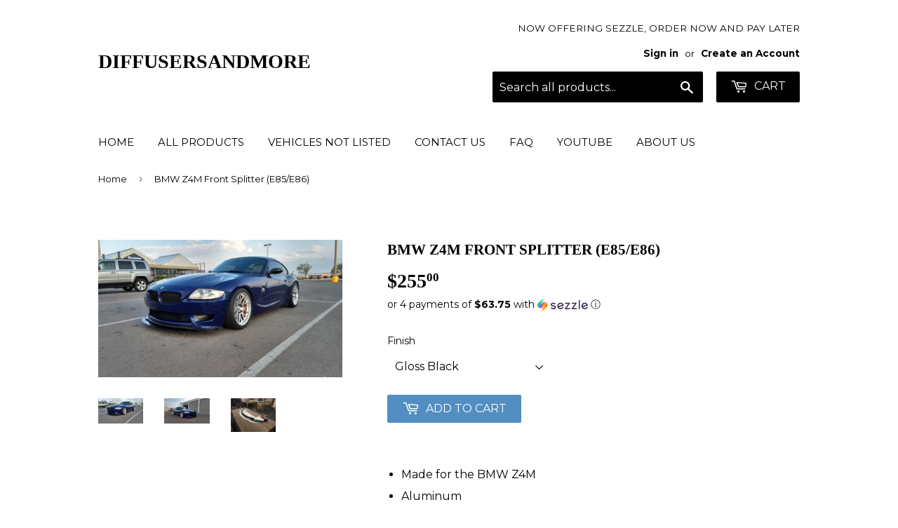

--- FILE ---
content_type: text/html; charset=utf-8
request_url: https://diffusersandmore.com/products/bmw-z4m-front-splitter-e85-e86
body_size: 17013
content:
<!doctype html>
<!--[if lt IE 7]><html class="no-js lt-ie9 lt-ie8 lt-ie7" lang="en"> <![endif]-->
<!--[if IE 7]><html class="no-js lt-ie9 lt-ie8" lang="en"> <![endif]-->
<!--[if IE 8]><html class="no-js lt-ie9" lang="en"> <![endif]-->
<!--[if IE 9 ]><html class="ie9 no-js"> <![endif]-->
<!--[if (gt IE 9)|!(IE)]><!--> <html class="no-touch no-js"> <!--<![endif]-->
<head>
  <script>(function(H){H.className=H.className.replace(/\bno-js\b/,'js')})(document.documentElement)</script>
  <!-- Basic page needs ================================================== -->
  <meta charset="utf-8">
  <meta http-equiv="X-UA-Compatible" content="IE=edge,chrome=1">

  
  <link rel="shortcut icon" href="//diffusersandmore.com/cdn/shop/files/e46_m3_illustration_32x32.jpg?v=1613671437" type="image/png" />
  

  <!-- Title and description ================================================== -->
  <title>
  BMW Z4M Front Splitter (E85/E86) &ndash; DiffusersandMore
  </title>


  
    <meta name="description" content="Made for the BMW Z4M Aluminum Hardware included (Nuts, Bolts, Washers) Drilling IS required during installation Professional installation recommended Powder Coated Gloss Black Note: Photos show splitter installed under a carbon lip which we do not provide. The splitter will work without however it will be more aggressi">
  

  <!-- Product meta ================================================== -->
  <!-- /snippets/social-meta-tags.liquid -->




<meta property="og:site_name" content="DiffusersandMore">
<meta property="og:url" content="https://diffusersandmore.com/products/bmw-z4m-front-splitter-e85-e86">
<meta property="og:title" content="BMW Z4M Front Splitter (E85/E86)">
<meta property="og:type" content="product">
<meta property="og:description" content="Made for the BMW Z4M Aluminum Hardware included (Nuts, Bolts, Washers) Drilling IS required during installation Professional installation recommended Powder Coated Gloss Black Note: Photos show splitter installed under a carbon lip which we do not provide. The splitter will work without however it will be more aggressi">

  <meta property="og:price:amount" content="225.00">
  <meta property="og:price:currency" content="USD">

<meta property="og:image" content="http://diffusersandmore.com/cdn/shop/products/z4_splitter_1200x1200.jpg?v=1571713684"><meta property="og:image" content="http://diffusersandmore.com/cdn/shop/products/image_57180821-e171-4b9d-b420-fdf5a6c14c71_1200x1200.jpg?v=1571713684"><meta property="og:image" content="http://diffusersandmore.com/cdn/shop/products/image_db42a343-0413-45dc-9f25-39a4f62adcc3_1200x1200.jpg?v=1571713684">
<meta property="og:image:secure_url" content="https://diffusersandmore.com/cdn/shop/products/z4_splitter_1200x1200.jpg?v=1571713684"><meta property="og:image:secure_url" content="https://diffusersandmore.com/cdn/shop/products/image_57180821-e171-4b9d-b420-fdf5a6c14c71_1200x1200.jpg?v=1571713684"><meta property="og:image:secure_url" content="https://diffusersandmore.com/cdn/shop/products/image_db42a343-0413-45dc-9f25-39a4f62adcc3_1200x1200.jpg?v=1571713684">


<meta name="twitter:card" content="summary_large_image">
<meta name="twitter:title" content="BMW Z4M Front Splitter (E85/E86)">
<meta name="twitter:description" content="Made for the BMW Z4M Aluminum Hardware included (Nuts, Bolts, Washers) Drilling IS required during installation Professional installation recommended Powder Coated Gloss Black Note: Photos show splitter installed under a carbon lip which we do not provide. The splitter will work without however it will be more aggressi">


  <!-- Helpers ================================================== -->
  <link rel="canonical" href="https://diffusersandmore.com/products/bmw-z4m-front-splitter-e85-e86">
  <meta name="viewport" content="width=device-width,initial-scale=1">

  <!-- CSS ================================================== -->
  <link href="//diffusersandmore.com/cdn/shop/t/3/assets/theme.scss.css?v=136550936187013334571674764571" rel="stylesheet" type="text/css" media="all" />
  
  
  
  <link href="//fonts.googleapis.com/css?family=Montserrat:400,700" rel="stylesheet" type="text/css" media="all" />



  



  <!-- Header hook for plugins ================================================== -->
  <script>window.performance && window.performance.mark && window.performance.mark('shopify.content_for_header.start');</script><meta id="shopify-digital-wallet" name="shopify-digital-wallet" content="/21341365/digital_wallets/dialog">
<meta name="shopify-checkout-api-token" content="528e47d5370a333ab3ea7d594e188008">
<meta id="in-context-paypal-metadata" data-shop-id="21341365" data-venmo-supported="false" data-environment="production" data-locale="en_US" data-paypal-v4="true" data-currency="USD">
<link rel="alternate" type="application/json+oembed" href="https://diffusersandmore.com/products/bmw-z4m-front-splitter-e85-e86.oembed">
<script async="async" src="/checkouts/internal/preloads.js?locale=en-US"></script>
<link rel="preconnect" href="https://shop.app" crossorigin="anonymous">
<script async="async" src="https://shop.app/checkouts/internal/preloads.js?locale=en-US&shop_id=21341365" crossorigin="anonymous"></script>
<script id="apple-pay-shop-capabilities" type="application/json">{"shopId":21341365,"countryCode":"US","currencyCode":"USD","merchantCapabilities":["supports3DS"],"merchantId":"gid:\/\/shopify\/Shop\/21341365","merchantName":"DiffusersandMore","requiredBillingContactFields":["postalAddress","email"],"requiredShippingContactFields":["postalAddress","email"],"shippingType":"shipping","supportedNetworks":["visa","masterCard","amex","discover","elo","jcb"],"total":{"type":"pending","label":"DiffusersandMore","amount":"1.00"},"shopifyPaymentsEnabled":true,"supportsSubscriptions":true}</script>
<script id="shopify-features" type="application/json">{"accessToken":"528e47d5370a333ab3ea7d594e188008","betas":["rich-media-storefront-analytics"],"domain":"diffusersandmore.com","predictiveSearch":true,"shopId":21341365,"locale":"en"}</script>
<script>var Shopify = Shopify || {};
Shopify.shop = "diffusersandmore.myshopify.com";
Shopify.locale = "en";
Shopify.currency = {"active":"USD","rate":"1.0"};
Shopify.country = "US";
Shopify.theme = {"name":"Supply","id":5746458664,"schema_name":"Supply","schema_version":"2.8.0","theme_store_id":679,"role":"main"};
Shopify.theme.handle = "null";
Shopify.theme.style = {"id":null,"handle":null};
Shopify.cdnHost = "diffusersandmore.com/cdn";
Shopify.routes = Shopify.routes || {};
Shopify.routes.root = "/";</script>
<script type="module">!function(o){(o.Shopify=o.Shopify||{}).modules=!0}(window);</script>
<script>!function(o){function n(){var o=[];function n(){o.push(Array.prototype.slice.apply(arguments))}return n.q=o,n}var t=o.Shopify=o.Shopify||{};t.loadFeatures=n(),t.autoloadFeatures=n()}(window);</script>
<script>
  window.ShopifyPay = window.ShopifyPay || {};
  window.ShopifyPay.apiHost = "shop.app\/pay";
  window.ShopifyPay.redirectState = null;
</script>
<script id="shop-js-analytics" type="application/json">{"pageType":"product"}</script>
<script defer="defer" async type="module" src="//diffusersandmore.com/cdn/shopifycloud/shop-js/modules/v2/client.init-shop-cart-sync_BApSsMSl.en.esm.js"></script>
<script defer="defer" async type="module" src="//diffusersandmore.com/cdn/shopifycloud/shop-js/modules/v2/chunk.common_CBoos6YZ.esm.js"></script>
<script type="module">
  await import("//diffusersandmore.com/cdn/shopifycloud/shop-js/modules/v2/client.init-shop-cart-sync_BApSsMSl.en.esm.js");
await import("//diffusersandmore.com/cdn/shopifycloud/shop-js/modules/v2/chunk.common_CBoos6YZ.esm.js");

  window.Shopify.SignInWithShop?.initShopCartSync?.({"fedCMEnabled":true,"windoidEnabled":true});

</script>
<script>
  window.Shopify = window.Shopify || {};
  if (!window.Shopify.featureAssets) window.Shopify.featureAssets = {};
  window.Shopify.featureAssets['shop-js'] = {"shop-cart-sync":["modules/v2/client.shop-cart-sync_DJczDl9f.en.esm.js","modules/v2/chunk.common_CBoos6YZ.esm.js"],"init-fed-cm":["modules/v2/client.init-fed-cm_BzwGC0Wi.en.esm.js","modules/v2/chunk.common_CBoos6YZ.esm.js"],"init-windoid":["modules/v2/client.init-windoid_BS26ThXS.en.esm.js","modules/v2/chunk.common_CBoos6YZ.esm.js"],"shop-cash-offers":["modules/v2/client.shop-cash-offers_DthCPNIO.en.esm.js","modules/v2/chunk.common_CBoos6YZ.esm.js","modules/v2/chunk.modal_Bu1hFZFC.esm.js"],"shop-button":["modules/v2/client.shop-button_D_JX508o.en.esm.js","modules/v2/chunk.common_CBoos6YZ.esm.js"],"init-shop-email-lookup-coordinator":["modules/v2/client.init-shop-email-lookup-coordinator_DFwWcvrS.en.esm.js","modules/v2/chunk.common_CBoos6YZ.esm.js"],"shop-toast-manager":["modules/v2/client.shop-toast-manager_tEhgP2F9.en.esm.js","modules/v2/chunk.common_CBoos6YZ.esm.js"],"shop-login-button":["modules/v2/client.shop-login-button_DwLgFT0K.en.esm.js","modules/v2/chunk.common_CBoos6YZ.esm.js","modules/v2/chunk.modal_Bu1hFZFC.esm.js"],"avatar":["modules/v2/client.avatar_BTnouDA3.en.esm.js"],"init-shop-cart-sync":["modules/v2/client.init-shop-cart-sync_BApSsMSl.en.esm.js","modules/v2/chunk.common_CBoos6YZ.esm.js"],"pay-button":["modules/v2/client.pay-button_BuNmcIr_.en.esm.js","modules/v2/chunk.common_CBoos6YZ.esm.js"],"init-shop-for-new-customer-accounts":["modules/v2/client.init-shop-for-new-customer-accounts_DrjXSI53.en.esm.js","modules/v2/client.shop-login-button_DwLgFT0K.en.esm.js","modules/v2/chunk.common_CBoos6YZ.esm.js","modules/v2/chunk.modal_Bu1hFZFC.esm.js"],"init-customer-accounts-sign-up":["modules/v2/client.init-customer-accounts-sign-up_TlVCiykN.en.esm.js","modules/v2/client.shop-login-button_DwLgFT0K.en.esm.js","modules/v2/chunk.common_CBoos6YZ.esm.js","modules/v2/chunk.modal_Bu1hFZFC.esm.js"],"shop-follow-button":["modules/v2/client.shop-follow-button_C5D3XtBb.en.esm.js","modules/v2/chunk.common_CBoos6YZ.esm.js","modules/v2/chunk.modal_Bu1hFZFC.esm.js"],"checkout-modal":["modules/v2/client.checkout-modal_8TC_1FUY.en.esm.js","modules/v2/chunk.common_CBoos6YZ.esm.js","modules/v2/chunk.modal_Bu1hFZFC.esm.js"],"init-customer-accounts":["modules/v2/client.init-customer-accounts_C0Oh2ljF.en.esm.js","modules/v2/client.shop-login-button_DwLgFT0K.en.esm.js","modules/v2/chunk.common_CBoos6YZ.esm.js","modules/v2/chunk.modal_Bu1hFZFC.esm.js"],"lead-capture":["modules/v2/client.lead-capture_Cq0gfm7I.en.esm.js","modules/v2/chunk.common_CBoos6YZ.esm.js","modules/v2/chunk.modal_Bu1hFZFC.esm.js"],"shop-login":["modules/v2/client.shop-login_BmtnoEUo.en.esm.js","modules/v2/chunk.common_CBoos6YZ.esm.js","modules/v2/chunk.modal_Bu1hFZFC.esm.js"],"payment-terms":["modules/v2/client.payment-terms_BHOWV7U_.en.esm.js","modules/v2/chunk.common_CBoos6YZ.esm.js","modules/v2/chunk.modal_Bu1hFZFC.esm.js"]};
</script>
<script id="__st">var __st={"a":21341365,"offset":-28800,"reqid":"3e9b8689-5adc-4ad0-be9f-e01b45962e5e-1768907083","pageurl":"diffusersandmore.com\/products\/bmw-z4m-front-splitter-e85-e86","u":"310a6d1359c1","p":"product","rtyp":"product","rid":1387322048605};</script>
<script>window.ShopifyPaypalV4VisibilityTracking = true;</script>
<script id="captcha-bootstrap">!function(){'use strict';const t='contact',e='account',n='new_comment',o=[[t,t],['blogs',n],['comments',n],[t,'customer']],c=[[e,'customer_login'],[e,'guest_login'],[e,'recover_customer_password'],[e,'create_customer']],r=t=>t.map((([t,e])=>`form[action*='/${t}']:not([data-nocaptcha='true']) input[name='form_type'][value='${e}']`)).join(','),a=t=>()=>t?[...document.querySelectorAll(t)].map((t=>t.form)):[];function s(){const t=[...o],e=r(t);return a(e)}const i='password',u='form_key',d=['recaptcha-v3-token','g-recaptcha-response','h-captcha-response',i],f=()=>{try{return window.sessionStorage}catch{return}},m='__shopify_v',_=t=>t.elements[u];function p(t,e,n=!1){try{const o=window.sessionStorage,c=JSON.parse(o.getItem(e)),{data:r}=function(t){const{data:e,action:n}=t;return t[m]||n?{data:e,action:n}:{data:t,action:n}}(c);for(const[e,n]of Object.entries(r))t.elements[e]&&(t.elements[e].value=n);n&&o.removeItem(e)}catch(o){console.error('form repopulation failed',{error:o})}}const l='form_type',E='cptcha';function T(t){t.dataset[E]=!0}const w=window,h=w.document,L='Shopify',v='ce_forms',y='captcha';let A=!1;((t,e)=>{const n=(g='f06e6c50-85a8-45c8-87d0-21a2b65856fe',I='https://cdn.shopify.com/shopifycloud/storefront-forms-hcaptcha/ce_storefront_forms_captcha_hcaptcha.v1.5.2.iife.js',D={infoText:'Protected by hCaptcha',privacyText:'Privacy',termsText:'Terms'},(t,e,n)=>{const o=w[L][v],c=o.bindForm;if(c)return c(t,g,e,D).then(n);var r;o.q.push([[t,g,e,D],n]),r=I,A||(h.body.append(Object.assign(h.createElement('script'),{id:'captcha-provider',async:!0,src:r})),A=!0)});var g,I,D;w[L]=w[L]||{},w[L][v]=w[L][v]||{},w[L][v].q=[],w[L][y]=w[L][y]||{},w[L][y].protect=function(t,e){n(t,void 0,e),T(t)},Object.freeze(w[L][y]),function(t,e,n,w,h,L){const[v,y,A,g]=function(t,e,n){const i=e?o:[],u=t?c:[],d=[...i,...u],f=r(d),m=r(i),_=r(d.filter((([t,e])=>n.includes(e))));return[a(f),a(m),a(_),s()]}(w,h,L),I=t=>{const e=t.target;return e instanceof HTMLFormElement?e:e&&e.form},D=t=>v().includes(t);t.addEventListener('submit',(t=>{const e=I(t);if(!e)return;const n=D(e)&&!e.dataset.hcaptchaBound&&!e.dataset.recaptchaBound,o=_(e),c=g().includes(e)&&(!o||!o.value);(n||c)&&t.preventDefault(),c&&!n&&(function(t){try{if(!f())return;!function(t){const e=f();if(!e)return;const n=_(t);if(!n)return;const o=n.value;o&&e.removeItem(o)}(t);const e=Array.from(Array(32),(()=>Math.random().toString(36)[2])).join('');!function(t,e){_(t)||t.append(Object.assign(document.createElement('input'),{type:'hidden',name:u})),t.elements[u].value=e}(t,e),function(t,e){const n=f();if(!n)return;const o=[...t.querySelectorAll(`input[type='${i}']`)].map((({name:t})=>t)),c=[...d,...o],r={};for(const[a,s]of new FormData(t).entries())c.includes(a)||(r[a]=s);n.setItem(e,JSON.stringify({[m]:1,action:t.action,data:r}))}(t,e)}catch(e){console.error('failed to persist form',e)}}(e),e.submit())}));const S=(t,e)=>{t&&!t.dataset[E]&&(n(t,e.some((e=>e===t))),T(t))};for(const o of['focusin','change'])t.addEventListener(o,(t=>{const e=I(t);D(e)&&S(e,y())}));const B=e.get('form_key'),M=e.get(l),P=B&&M;t.addEventListener('DOMContentLoaded',(()=>{const t=y();if(P)for(const e of t)e.elements[l].value===M&&p(e,B);[...new Set([...A(),...v().filter((t=>'true'===t.dataset.shopifyCaptcha))])].forEach((e=>S(e,t)))}))}(h,new URLSearchParams(w.location.search),n,t,e,['guest_login'])})(!0,!0)}();</script>
<script integrity="sha256-4kQ18oKyAcykRKYeNunJcIwy7WH5gtpwJnB7kiuLZ1E=" data-source-attribution="shopify.loadfeatures" defer="defer" src="//diffusersandmore.com/cdn/shopifycloud/storefront/assets/storefront/load_feature-a0a9edcb.js" crossorigin="anonymous"></script>
<script crossorigin="anonymous" defer="defer" src="//diffusersandmore.com/cdn/shopifycloud/storefront/assets/shopify_pay/storefront-65b4c6d7.js?v=20250812"></script>
<script data-source-attribution="shopify.dynamic_checkout.dynamic.init">var Shopify=Shopify||{};Shopify.PaymentButton=Shopify.PaymentButton||{isStorefrontPortableWallets:!0,init:function(){window.Shopify.PaymentButton.init=function(){};var t=document.createElement("script");t.src="https://diffusersandmore.com/cdn/shopifycloud/portable-wallets/latest/portable-wallets.en.js",t.type="module",document.head.appendChild(t)}};
</script>
<script data-source-attribution="shopify.dynamic_checkout.buyer_consent">
  function portableWalletsHideBuyerConsent(e){var t=document.getElementById("shopify-buyer-consent"),n=document.getElementById("shopify-subscription-policy-button");t&&n&&(t.classList.add("hidden"),t.setAttribute("aria-hidden","true"),n.removeEventListener("click",e))}function portableWalletsShowBuyerConsent(e){var t=document.getElementById("shopify-buyer-consent"),n=document.getElementById("shopify-subscription-policy-button");t&&n&&(t.classList.remove("hidden"),t.removeAttribute("aria-hidden"),n.addEventListener("click",e))}window.Shopify?.PaymentButton&&(window.Shopify.PaymentButton.hideBuyerConsent=portableWalletsHideBuyerConsent,window.Shopify.PaymentButton.showBuyerConsent=portableWalletsShowBuyerConsent);
</script>
<script data-source-attribution="shopify.dynamic_checkout.cart.bootstrap">document.addEventListener("DOMContentLoaded",(function(){function t(){return document.querySelector("shopify-accelerated-checkout-cart, shopify-accelerated-checkout")}if(t())Shopify.PaymentButton.init();else{new MutationObserver((function(e,n){t()&&(Shopify.PaymentButton.init(),n.disconnect())})).observe(document.body,{childList:!0,subtree:!0})}}));
</script>
<link id="shopify-accelerated-checkout-styles" rel="stylesheet" media="screen" href="https://diffusersandmore.com/cdn/shopifycloud/portable-wallets/latest/accelerated-checkout-backwards-compat.css" crossorigin="anonymous">
<style id="shopify-accelerated-checkout-cart">
        #shopify-buyer-consent {
  margin-top: 1em;
  display: inline-block;
  width: 100%;
}

#shopify-buyer-consent.hidden {
  display: none;
}

#shopify-subscription-policy-button {
  background: none;
  border: none;
  padding: 0;
  text-decoration: underline;
  font-size: inherit;
  cursor: pointer;
}

#shopify-subscription-policy-button::before {
  box-shadow: none;
}

      </style>

<script>window.performance && window.performance.mark && window.performance.mark('shopify.content_for_header.end');</script>

  

<!--[if lt IE 9]>
<script src="//cdnjs.cloudflare.com/ajax/libs/html5shiv/3.7.2/html5shiv.min.js" type="text/javascript"></script>
<script src="//diffusersandmore.com/cdn/shop/t/3/assets/respond.min.js?v=21" type="text/javascript"></script>
<link href="//diffusersandmore.com/cdn/shop/t/3/assets/respond-proxy.html" id="respond-proxy" rel="respond-proxy" />
<link href="//diffusersandmore.com/search?q=4ff64bee634a6d2f68bdd41f7af1cafc" id="respond-redirect" rel="respond-redirect" />
<script src="//diffusersandmore.com/search?q=4ff64bee634a6d2f68bdd41f7af1cafc" type="text/javascript"></script>
<![endif]-->
<!--[if (lte IE 9) ]><script src="//diffusersandmore.com/cdn/shop/t/3/assets/match-media.min.js?v=21" type="text/javascript"></script><![endif]-->


  
  

  <script src="//diffusersandmore.com/cdn/shop/t/3/assets/jquery-2.2.3.min.js?v=58211863146907186831510790485" type="text/javascript"></script>

  <!--[if (gt IE 9)|!(IE)]><!--><script src="//diffusersandmore.com/cdn/shop/t/3/assets/lazysizes.min.js?v=8147953233334221341510790485" async="async"></script><!--<![endif]-->
  <!--[if lte IE 9]><script src="//diffusersandmore.com/cdn/shop/t/3/assets/lazysizes.min.js?v=8147953233334221341510790485"></script><![endif]-->

  <!--[if (gt IE 9)|!(IE)]><!--><script src="//diffusersandmore.com/cdn/shop/t/3/assets/vendor.js?v=36052345436231778671510790485" defer="defer"></script><!--<![endif]-->
  <!--[if lte IE 9]><script src="//diffusersandmore.com/cdn/shop/t/3/assets/vendor.js?v=36052345436231778671510790485"></script><![endif]-->

  <!--[if (gt IE 9)|!(IE)]><!--><script src="//diffusersandmore.com/cdn/shop/t/3/assets/theme.js?v=182731477262182038131510790488" defer="defer"></script><!--<![endif]-->
  <!--[if lte IE 9]><script src="//diffusersandmore.com/cdn/shop/t/3/assets/theme.js?v=182731477262182038131510790488"></script><![endif]-->


<link href="https://monorail-edge.shopifysvc.com" rel="dns-prefetch">
<script>(function(){if ("sendBeacon" in navigator && "performance" in window) {try {var session_token_from_headers = performance.getEntriesByType('navigation')[0].serverTiming.find(x => x.name == '_s').description;} catch {var session_token_from_headers = undefined;}var session_cookie_matches = document.cookie.match(/_shopify_s=([^;]*)/);var session_token_from_cookie = session_cookie_matches && session_cookie_matches.length === 2 ? session_cookie_matches[1] : "";var session_token = session_token_from_headers || session_token_from_cookie || "";function handle_abandonment_event(e) {var entries = performance.getEntries().filter(function(entry) {return /monorail-edge.shopifysvc.com/.test(entry.name);});if (!window.abandonment_tracked && entries.length === 0) {window.abandonment_tracked = true;var currentMs = Date.now();var navigation_start = performance.timing.navigationStart;var payload = {shop_id: 21341365,url: window.location.href,navigation_start,duration: currentMs - navigation_start,session_token,page_type: "product"};window.navigator.sendBeacon("https://monorail-edge.shopifysvc.com/v1/produce", JSON.stringify({schema_id: "online_store_buyer_site_abandonment/1.1",payload: payload,metadata: {event_created_at_ms: currentMs,event_sent_at_ms: currentMs}}));}}window.addEventListener('pagehide', handle_abandonment_event);}}());</script>
<script id="web-pixels-manager-setup">(function e(e,d,r,n,o){if(void 0===o&&(o={}),!Boolean(null===(a=null===(i=window.Shopify)||void 0===i?void 0:i.analytics)||void 0===a?void 0:a.replayQueue)){var i,a;window.Shopify=window.Shopify||{};var t=window.Shopify;t.analytics=t.analytics||{};var s=t.analytics;s.replayQueue=[],s.publish=function(e,d,r){return s.replayQueue.push([e,d,r]),!0};try{self.performance.mark("wpm:start")}catch(e){}var l=function(){var e={modern:/Edge?\/(1{2}[4-9]|1[2-9]\d|[2-9]\d{2}|\d{4,})\.\d+(\.\d+|)|Firefox\/(1{2}[4-9]|1[2-9]\d|[2-9]\d{2}|\d{4,})\.\d+(\.\d+|)|Chrom(ium|e)\/(9{2}|\d{3,})\.\d+(\.\d+|)|(Maci|X1{2}).+ Version\/(15\.\d+|(1[6-9]|[2-9]\d|\d{3,})\.\d+)([,.]\d+|)( \(\w+\)|)( Mobile\/\w+|) Safari\/|Chrome.+OPR\/(9{2}|\d{3,})\.\d+\.\d+|(CPU[ +]OS|iPhone[ +]OS|CPU[ +]iPhone|CPU IPhone OS|CPU iPad OS)[ +]+(15[._]\d+|(1[6-9]|[2-9]\d|\d{3,})[._]\d+)([._]\d+|)|Android:?[ /-](13[3-9]|1[4-9]\d|[2-9]\d{2}|\d{4,})(\.\d+|)(\.\d+|)|Android.+Firefox\/(13[5-9]|1[4-9]\d|[2-9]\d{2}|\d{4,})\.\d+(\.\d+|)|Android.+Chrom(ium|e)\/(13[3-9]|1[4-9]\d|[2-9]\d{2}|\d{4,})\.\d+(\.\d+|)|SamsungBrowser\/([2-9]\d|\d{3,})\.\d+/,legacy:/Edge?\/(1[6-9]|[2-9]\d|\d{3,})\.\d+(\.\d+|)|Firefox\/(5[4-9]|[6-9]\d|\d{3,})\.\d+(\.\d+|)|Chrom(ium|e)\/(5[1-9]|[6-9]\d|\d{3,})\.\d+(\.\d+|)([\d.]+$|.*Safari\/(?![\d.]+ Edge\/[\d.]+$))|(Maci|X1{2}).+ Version\/(10\.\d+|(1[1-9]|[2-9]\d|\d{3,})\.\d+)([,.]\d+|)( \(\w+\)|)( Mobile\/\w+|) Safari\/|Chrome.+OPR\/(3[89]|[4-9]\d|\d{3,})\.\d+\.\d+|(CPU[ +]OS|iPhone[ +]OS|CPU[ +]iPhone|CPU IPhone OS|CPU iPad OS)[ +]+(10[._]\d+|(1[1-9]|[2-9]\d|\d{3,})[._]\d+)([._]\d+|)|Android:?[ /-](13[3-9]|1[4-9]\d|[2-9]\d{2}|\d{4,})(\.\d+|)(\.\d+|)|Mobile Safari.+OPR\/([89]\d|\d{3,})\.\d+\.\d+|Android.+Firefox\/(13[5-9]|1[4-9]\d|[2-9]\d{2}|\d{4,})\.\d+(\.\d+|)|Android.+Chrom(ium|e)\/(13[3-9]|1[4-9]\d|[2-9]\d{2}|\d{4,})\.\d+(\.\d+|)|Android.+(UC? ?Browser|UCWEB|U3)[ /]?(15\.([5-9]|\d{2,})|(1[6-9]|[2-9]\d|\d{3,})\.\d+)\.\d+|SamsungBrowser\/(5\.\d+|([6-9]|\d{2,})\.\d+)|Android.+MQ{2}Browser\/(14(\.(9|\d{2,})|)|(1[5-9]|[2-9]\d|\d{3,})(\.\d+|))(\.\d+|)|K[Aa][Ii]OS\/(3\.\d+|([4-9]|\d{2,})\.\d+)(\.\d+|)/},d=e.modern,r=e.legacy,n=navigator.userAgent;return n.match(d)?"modern":n.match(r)?"legacy":"unknown"}(),u="modern"===l?"modern":"legacy",c=(null!=n?n:{modern:"",legacy:""})[u],f=function(e){return[e.baseUrl,"/wpm","/b",e.hashVersion,"modern"===e.buildTarget?"m":"l",".js"].join("")}({baseUrl:d,hashVersion:r,buildTarget:u}),m=function(e){var d=e.version,r=e.bundleTarget,n=e.surface,o=e.pageUrl,i=e.monorailEndpoint;return{emit:function(e){var a=e.status,t=e.errorMsg,s=(new Date).getTime(),l=JSON.stringify({metadata:{event_sent_at_ms:s},events:[{schema_id:"web_pixels_manager_load/3.1",payload:{version:d,bundle_target:r,page_url:o,status:a,surface:n,error_msg:t},metadata:{event_created_at_ms:s}}]});if(!i)return console&&console.warn&&console.warn("[Web Pixels Manager] No Monorail endpoint provided, skipping logging."),!1;try{return self.navigator.sendBeacon.bind(self.navigator)(i,l)}catch(e){}var u=new XMLHttpRequest;try{return u.open("POST",i,!0),u.setRequestHeader("Content-Type","text/plain"),u.send(l),!0}catch(e){return console&&console.warn&&console.warn("[Web Pixels Manager] Got an unhandled error while logging to Monorail."),!1}}}}({version:r,bundleTarget:l,surface:e.surface,pageUrl:self.location.href,monorailEndpoint:e.monorailEndpoint});try{o.browserTarget=l,function(e){var d=e.src,r=e.async,n=void 0===r||r,o=e.onload,i=e.onerror,a=e.sri,t=e.scriptDataAttributes,s=void 0===t?{}:t,l=document.createElement("script"),u=document.querySelector("head"),c=document.querySelector("body");if(l.async=n,l.src=d,a&&(l.integrity=a,l.crossOrigin="anonymous"),s)for(var f in s)if(Object.prototype.hasOwnProperty.call(s,f))try{l.dataset[f]=s[f]}catch(e){}if(o&&l.addEventListener("load",o),i&&l.addEventListener("error",i),u)u.appendChild(l);else{if(!c)throw new Error("Did not find a head or body element to append the script");c.appendChild(l)}}({src:f,async:!0,onload:function(){if(!function(){var e,d;return Boolean(null===(d=null===(e=window.Shopify)||void 0===e?void 0:e.analytics)||void 0===d?void 0:d.initialized)}()){var d=window.webPixelsManager.init(e)||void 0;if(d){var r=window.Shopify.analytics;r.replayQueue.forEach((function(e){var r=e[0],n=e[1],o=e[2];d.publishCustomEvent(r,n,o)})),r.replayQueue=[],r.publish=d.publishCustomEvent,r.visitor=d.visitor,r.initialized=!0}}},onerror:function(){return m.emit({status:"failed",errorMsg:"".concat(f," has failed to load")})},sri:function(e){var d=/^sha384-[A-Za-z0-9+/=]+$/;return"string"==typeof e&&d.test(e)}(c)?c:"",scriptDataAttributes:o}),m.emit({status:"loading"})}catch(e){m.emit({status:"failed",errorMsg:(null==e?void 0:e.message)||"Unknown error"})}}})({shopId: 21341365,storefrontBaseUrl: "https://diffusersandmore.com",extensionsBaseUrl: "https://extensions.shopifycdn.com/cdn/shopifycloud/web-pixels-manager",monorailEndpoint: "https://monorail-edge.shopifysvc.com/unstable/produce_batch",surface: "storefront-renderer",enabledBetaFlags: ["2dca8a86"],webPixelsConfigList: [{"id":"66224305","eventPayloadVersion":"v1","runtimeContext":"LAX","scriptVersion":"1","type":"CUSTOM","privacyPurposes":["MARKETING"],"name":"Meta pixel (migrated)"},{"id":"92274865","eventPayloadVersion":"v1","runtimeContext":"LAX","scriptVersion":"1","type":"CUSTOM","privacyPurposes":["ANALYTICS"],"name":"Google Analytics tag (migrated)"},{"id":"shopify-app-pixel","configuration":"{}","eventPayloadVersion":"v1","runtimeContext":"STRICT","scriptVersion":"0450","apiClientId":"shopify-pixel","type":"APP","privacyPurposes":["ANALYTICS","MARKETING"]},{"id":"shopify-custom-pixel","eventPayloadVersion":"v1","runtimeContext":"LAX","scriptVersion":"0450","apiClientId":"shopify-pixel","type":"CUSTOM","privacyPurposes":["ANALYTICS","MARKETING"]}],isMerchantRequest: false,initData: {"shop":{"name":"DiffusersandMore","paymentSettings":{"currencyCode":"USD"},"myshopifyDomain":"diffusersandmore.myshopify.com","countryCode":"US","storefrontUrl":"https:\/\/diffusersandmore.com"},"customer":null,"cart":null,"checkout":null,"productVariants":[{"price":{"amount":255.0,"currencyCode":"USD"},"product":{"title":"BMW Z4M Front Splitter (E85\/E86)","vendor":"DiffusersandMore","id":"1387322048605","untranslatedTitle":"BMW Z4M Front Splitter (E85\/E86)","url":"\/products\/bmw-z4m-front-splitter-e85-e86","type":"Diffuser"},"id":"12398852571229","image":{"src":"\/\/diffusersandmore.com\/cdn\/shop\/products\/z4_splitter.jpg?v=1571713684"},"sku":"","title":"Gloss Black","untranslatedTitle":"Gloss Black"},{"price":{"amount":265.0,"currencyCode":"USD"},"product":{"title":"BMW Z4M Front Splitter (E85\/E86)","vendor":"DiffusersandMore","id":"1387322048605","untranslatedTitle":"BMW Z4M Front Splitter (E85\/E86)","url":"\/products\/bmw-z4m-front-splitter-e85-e86","type":"Diffuser"},"id":"12398852603997","image":{"src":"\/\/diffusersandmore.com\/cdn\/shop\/products\/z4_splitter.jpg?v=1571713684"},"sku":"","title":"Matte Black","untranslatedTitle":"Matte Black"},{"price":{"amount":225.0,"currencyCode":"USD"},"product":{"title":"BMW Z4M Front Splitter (E85\/E86)","vendor":"DiffusersandMore","id":"1387322048605","untranslatedTitle":"BMW Z4M Front Splitter (E85\/E86)","url":"\/products\/bmw-z4m-front-splitter-e85-e86","type":"Diffuser"},"id":"12398852636765","image":{"src":"\/\/diffusersandmore.com\/cdn\/shop\/products\/z4_splitter.jpg?v=1571713684"},"sku":"","title":"Raw Aluminum (Silver)","untranslatedTitle":"Raw Aluminum (Silver)"}],"purchasingCompany":null},},"https://diffusersandmore.com/cdn","fcfee988w5aeb613cpc8e4bc33m6693e112",{"modern":"","legacy":""},{"shopId":"21341365","storefrontBaseUrl":"https:\/\/diffusersandmore.com","extensionBaseUrl":"https:\/\/extensions.shopifycdn.com\/cdn\/shopifycloud\/web-pixels-manager","surface":"storefront-renderer","enabledBetaFlags":"[\"2dca8a86\"]","isMerchantRequest":"false","hashVersion":"fcfee988w5aeb613cpc8e4bc33m6693e112","publish":"custom","events":"[[\"page_viewed\",{}],[\"product_viewed\",{\"productVariant\":{\"price\":{\"amount\":255.0,\"currencyCode\":\"USD\"},\"product\":{\"title\":\"BMW Z4M Front Splitter (E85\/E86)\",\"vendor\":\"DiffusersandMore\",\"id\":\"1387322048605\",\"untranslatedTitle\":\"BMW Z4M Front Splitter (E85\/E86)\",\"url\":\"\/products\/bmw-z4m-front-splitter-e85-e86\",\"type\":\"Diffuser\"},\"id\":\"12398852571229\",\"image\":{\"src\":\"\/\/diffusersandmore.com\/cdn\/shop\/products\/z4_splitter.jpg?v=1571713684\"},\"sku\":\"\",\"title\":\"Gloss Black\",\"untranslatedTitle\":\"Gloss Black\"}}]]"});</script><script>
  window.ShopifyAnalytics = window.ShopifyAnalytics || {};
  window.ShopifyAnalytics.meta = window.ShopifyAnalytics.meta || {};
  window.ShopifyAnalytics.meta.currency = 'USD';
  var meta = {"product":{"id":1387322048605,"gid":"gid:\/\/shopify\/Product\/1387322048605","vendor":"DiffusersandMore","type":"Diffuser","handle":"bmw-z4m-front-splitter-e85-e86","variants":[{"id":12398852571229,"price":25500,"name":"BMW Z4M Front Splitter (E85\/E86) - Gloss Black","public_title":"Gloss Black","sku":""},{"id":12398852603997,"price":26500,"name":"BMW Z4M Front Splitter (E85\/E86) - Matte Black","public_title":"Matte Black","sku":""},{"id":12398852636765,"price":22500,"name":"BMW Z4M Front Splitter (E85\/E86) - Raw Aluminum (Silver)","public_title":"Raw Aluminum (Silver)","sku":""}],"remote":false},"page":{"pageType":"product","resourceType":"product","resourceId":1387322048605,"requestId":"3e9b8689-5adc-4ad0-be9f-e01b45962e5e-1768907083"}};
  for (var attr in meta) {
    window.ShopifyAnalytics.meta[attr] = meta[attr];
  }
</script>
<script class="analytics">
  (function () {
    var customDocumentWrite = function(content) {
      var jquery = null;

      if (window.jQuery) {
        jquery = window.jQuery;
      } else if (window.Checkout && window.Checkout.$) {
        jquery = window.Checkout.$;
      }

      if (jquery) {
        jquery('body').append(content);
      }
    };

    var hasLoggedConversion = function(token) {
      if (token) {
        return document.cookie.indexOf('loggedConversion=' + token) !== -1;
      }
      return false;
    }

    var setCookieIfConversion = function(token) {
      if (token) {
        var twoMonthsFromNow = new Date(Date.now());
        twoMonthsFromNow.setMonth(twoMonthsFromNow.getMonth() + 2);

        document.cookie = 'loggedConversion=' + token + '; expires=' + twoMonthsFromNow;
      }
    }

    var trekkie = window.ShopifyAnalytics.lib = window.trekkie = window.trekkie || [];
    if (trekkie.integrations) {
      return;
    }
    trekkie.methods = [
      'identify',
      'page',
      'ready',
      'track',
      'trackForm',
      'trackLink'
    ];
    trekkie.factory = function(method) {
      return function() {
        var args = Array.prototype.slice.call(arguments);
        args.unshift(method);
        trekkie.push(args);
        return trekkie;
      };
    };
    for (var i = 0; i < trekkie.methods.length; i++) {
      var key = trekkie.methods[i];
      trekkie[key] = trekkie.factory(key);
    }
    trekkie.load = function(config) {
      trekkie.config = config || {};
      trekkie.config.initialDocumentCookie = document.cookie;
      var first = document.getElementsByTagName('script')[0];
      var script = document.createElement('script');
      script.type = 'text/javascript';
      script.onerror = function(e) {
        var scriptFallback = document.createElement('script');
        scriptFallback.type = 'text/javascript';
        scriptFallback.onerror = function(error) {
                var Monorail = {
      produce: function produce(monorailDomain, schemaId, payload) {
        var currentMs = new Date().getTime();
        var event = {
          schema_id: schemaId,
          payload: payload,
          metadata: {
            event_created_at_ms: currentMs,
            event_sent_at_ms: currentMs
          }
        };
        return Monorail.sendRequest("https://" + monorailDomain + "/v1/produce", JSON.stringify(event));
      },
      sendRequest: function sendRequest(endpointUrl, payload) {
        // Try the sendBeacon API
        if (window && window.navigator && typeof window.navigator.sendBeacon === 'function' && typeof window.Blob === 'function' && !Monorail.isIos12()) {
          var blobData = new window.Blob([payload], {
            type: 'text/plain'
          });

          if (window.navigator.sendBeacon(endpointUrl, blobData)) {
            return true;
          } // sendBeacon was not successful

        } // XHR beacon

        var xhr = new XMLHttpRequest();

        try {
          xhr.open('POST', endpointUrl);
          xhr.setRequestHeader('Content-Type', 'text/plain');
          xhr.send(payload);
        } catch (e) {
          console.log(e);
        }

        return false;
      },
      isIos12: function isIos12() {
        return window.navigator.userAgent.lastIndexOf('iPhone; CPU iPhone OS 12_') !== -1 || window.navigator.userAgent.lastIndexOf('iPad; CPU OS 12_') !== -1;
      }
    };
    Monorail.produce('monorail-edge.shopifysvc.com',
      'trekkie_storefront_load_errors/1.1',
      {shop_id: 21341365,
      theme_id: 5746458664,
      app_name: "storefront",
      context_url: window.location.href,
      source_url: "//diffusersandmore.com/cdn/s/trekkie.storefront.cd680fe47e6c39ca5d5df5f0a32d569bc48c0f27.min.js"});

        };
        scriptFallback.async = true;
        scriptFallback.src = '//diffusersandmore.com/cdn/s/trekkie.storefront.cd680fe47e6c39ca5d5df5f0a32d569bc48c0f27.min.js';
        first.parentNode.insertBefore(scriptFallback, first);
      };
      script.async = true;
      script.src = '//diffusersandmore.com/cdn/s/trekkie.storefront.cd680fe47e6c39ca5d5df5f0a32d569bc48c0f27.min.js';
      first.parentNode.insertBefore(script, first);
    };
    trekkie.load(
      {"Trekkie":{"appName":"storefront","development":false,"defaultAttributes":{"shopId":21341365,"isMerchantRequest":null,"themeId":5746458664,"themeCityHash":"3407653570113448711","contentLanguage":"en","currency":"USD","eventMetadataId":"15d3419a-87a4-4eaa-ad2e-79606215f1c4"},"isServerSideCookieWritingEnabled":true,"monorailRegion":"shop_domain","enabledBetaFlags":["65f19447"]},"Session Attribution":{},"S2S":{"facebookCapiEnabled":false,"source":"trekkie-storefront-renderer","apiClientId":580111}}
    );

    var loaded = false;
    trekkie.ready(function() {
      if (loaded) return;
      loaded = true;

      window.ShopifyAnalytics.lib = window.trekkie;

      var originalDocumentWrite = document.write;
      document.write = customDocumentWrite;
      try { window.ShopifyAnalytics.merchantGoogleAnalytics.call(this); } catch(error) {};
      document.write = originalDocumentWrite;

      window.ShopifyAnalytics.lib.page(null,{"pageType":"product","resourceType":"product","resourceId":1387322048605,"requestId":"3e9b8689-5adc-4ad0-be9f-e01b45962e5e-1768907083","shopifyEmitted":true});

      var match = window.location.pathname.match(/checkouts\/(.+)\/(thank_you|post_purchase)/)
      var token = match? match[1]: undefined;
      if (!hasLoggedConversion(token)) {
        setCookieIfConversion(token);
        window.ShopifyAnalytics.lib.track("Viewed Product",{"currency":"USD","variantId":12398852571229,"productId":1387322048605,"productGid":"gid:\/\/shopify\/Product\/1387322048605","name":"BMW Z4M Front Splitter (E85\/E86) - Gloss Black","price":"255.00","sku":"","brand":"DiffusersandMore","variant":"Gloss Black","category":"Diffuser","nonInteraction":true,"remote":false},undefined,undefined,{"shopifyEmitted":true});
      window.ShopifyAnalytics.lib.track("monorail:\/\/trekkie_storefront_viewed_product\/1.1",{"currency":"USD","variantId":12398852571229,"productId":1387322048605,"productGid":"gid:\/\/shopify\/Product\/1387322048605","name":"BMW Z4M Front Splitter (E85\/E86) - Gloss Black","price":"255.00","sku":"","brand":"DiffusersandMore","variant":"Gloss Black","category":"Diffuser","nonInteraction":true,"remote":false,"referer":"https:\/\/diffusersandmore.com\/products\/bmw-z4m-front-splitter-e85-e86"});
      }
    });


        var eventsListenerScript = document.createElement('script');
        eventsListenerScript.async = true;
        eventsListenerScript.src = "//diffusersandmore.com/cdn/shopifycloud/storefront/assets/shop_events_listener-3da45d37.js";
        document.getElementsByTagName('head')[0].appendChild(eventsListenerScript);

})();</script>
  <script>
  if (!window.ga || (window.ga && typeof window.ga !== 'function')) {
    window.ga = function ga() {
      (window.ga.q = window.ga.q || []).push(arguments);
      if (window.Shopify && window.Shopify.analytics && typeof window.Shopify.analytics.publish === 'function') {
        window.Shopify.analytics.publish("ga_stub_called", {}, {sendTo: "google_osp_migration"});
      }
      console.error("Shopify's Google Analytics stub called with:", Array.from(arguments), "\nSee https://help.shopify.com/manual/promoting-marketing/pixels/pixel-migration#google for more information.");
    };
    if (window.Shopify && window.Shopify.analytics && typeof window.Shopify.analytics.publish === 'function') {
      window.Shopify.analytics.publish("ga_stub_initialized", {}, {sendTo: "google_osp_migration"});
    }
  }
</script>
<script
  defer
  src="https://diffusersandmore.com/cdn/shopifycloud/perf-kit/shopify-perf-kit-3.0.4.min.js"
  data-application="storefront-renderer"
  data-shop-id="21341365"
  data-render-region="gcp-us-central1"
  data-page-type="product"
  data-theme-instance-id="5746458664"
  data-theme-name="Supply"
  data-theme-version="2.8.0"
  data-monorail-region="shop_domain"
  data-resource-timing-sampling-rate="10"
  data-shs="true"
  data-shs-beacon="true"
  data-shs-export-with-fetch="true"
  data-shs-logs-sample-rate="1"
  data-shs-beacon-endpoint="https://diffusersandmore.com/api/collect"
></script>
</head>

<body id="bmw-z4m-front-splitter-e85-e86" class="template-product" >

  <div id="shopify-section-header" class="shopify-section header-section"><header class="site-header" role="banner" data-section-id="header" data-section-type="header-section">
  <div class="wrapper">

    <div class="grid--full">
      <div class="grid-item large--one-half">
        
          <div class="h1 header-logo" itemscope itemtype="http://schema.org/Organization">
        
          
            <a href="/" itemprop="url">DiffusersandMore</a>
          
        
          </div>
        
      </div>

      <div class="grid-item large--one-half text-center large--text-right">
        
          <div class="site-header--text-links">
            
              

                <p>NOW OFFERING SEZZLE, ORDER NOW AND PAY LATER</p>

              
            

            
              <span class="site-header--meta-links medium-down--hide">
                
                  <a href="https://diffusersandmore.com/customer_authentication/redirect?locale=en&amp;region_country=US" id="customer_login_link">Sign in</a>
                  <span class="site-header--spacer">or</span>
                  <a href="https://shopify.com/21341365/account?locale=en" id="customer_register_link">Create an Account</a>
                
              </span>
            
          </div>

          <br class="medium-down--hide">
        

        <form action="/search" method="get" class="search-bar" role="search">
  <input type="hidden" name="type" value="product">

  <input type="search" name="q" value="" placeholder="Search all products..." aria-label="Search all products...">
  <button type="submit" class="search-bar--submit icon-fallback-text">
    <span class="icon icon-search" aria-hidden="true"></span>
    <span class="fallback-text">Search</span>
  </button>
</form>


        <a href="/cart" class="header-cart-btn cart-toggle">
          <span class="icon icon-cart"></span>
          Cart <span class="cart-count cart-badge--desktop hidden-count">0</span>
        </a>
      </div>
    </div>

  </div>
</header>

<nav class="nav-bar" role="navigation">
  <div class="wrapper">
    <form action="/search" method="get" class="search-bar" role="search">
  <input type="hidden" name="type" value="product">

  <input type="search" name="q" value="" placeholder="Search all products..." aria-label="Search all products...">
  <button type="submit" class="search-bar--submit icon-fallback-text">
    <span class="icon icon-search" aria-hidden="true"></span>
    <span class="fallback-text">Search</span>
  </button>
</form>

    <ul class="site-nav" id="accessibleNav">
  
  
    
    
      <li >
        <a href="/">Home</a>
      </li>
    
  
    
    
      <li >
        <a href="/collections/all">All Products</a>
      </li>
    
  
    
    
      <li >
        <a href="/pages/vehicle-not-listed">Vehicles not listed</a>
      </li>
    
  
    
    
      <li >
        <a href="/pages/contact-us">Contact us</a>
      </li>
    
  
    
    
      <li >
        <a href="/pages/faq">FAQ</a>
      </li>
    
  
    
    
      <li >
        <a href="https://www.youtube.com/channel/UCPxRUTSx0_8605LeUBIni4g/about?disable_polymer=1">YouTube</a>
      </li>
    
  
    
    
      <li >
        <a href="/pages/about">About us</a>
      </li>
    
  

  
    
      <li class="customer-navlink large--hide"><a href="https://diffusersandmore.com/customer_authentication/redirect?locale=en&amp;region_country=US" id="customer_login_link">Sign in</a></li>
      <li class="customer-navlink large--hide"><a href="https://shopify.com/21341365/account?locale=en" id="customer_register_link">Create an Account</a></li>
    
  
</ul>

  </div>
</nav>

<div id="mobileNavBar">
  <div class="display-table-cell">
    <a class="menu-toggle mobileNavBar-link"><span class="icon icon-hamburger"></span>Menu</a>
  </div>
  <div class="display-table-cell">
    <a href="/cart" class="cart-toggle mobileNavBar-link">
      <span class="icon icon-cart"></span>
      Cart <span class="cart-count hidden-count">0</span>
    </a>
  </div>
</div>


</div>

  <main class="wrapper main-content" role="main">

    

<div id="shopify-section-product-template" class="shopify-section product-template-section"><div id="ProductSection" data-section-id="product-template" data-section-type="product-template" data-zoom-toggle="zoom-in" data-zoom-enabled="false" data-related-enabled="" data-social-sharing="" data-show-compare-at-price="false" data-stock="false" data-incoming-transfer="false" data-ajax-cart-method="modal">





<nav class="breadcrumb" role="navigation" aria-label="breadcrumbs">
  <a href="/" title="Back to the frontpage">Home</a>

  

    
    <span class="divider" aria-hidden="true">&rsaquo;</span>
    <span class="breadcrumb--truncate">BMW Z4M Front Splitter (E85/E86)</span>

  
</nav>







<div class="grid" itemscope itemtype="http://schema.org/Product">
  <meta itemprop="url" content="https://diffusersandmore.com/products/bmw-z4m-front-splitter-e85-e86">
  <meta itemprop="image" content="//diffusersandmore.com/cdn/shop/products/z4_splitter_grande.jpg?v=1571713684">

  <div class="grid-item large--two-fifths">
    <div class="grid">
      <div class="grid-item large--eleven-twelfths text-center">
        <div class="product-photo-container" id="productPhotoContainer-product-template">
          
          
            
            

            <div class="lazyload__image-wrapper no-js product__image-wrapper" id="productPhotoWrapper-product-template-3746510078045" style="padding-top:56.25%;" data-image-id="3746510078045"><img id="productPhotoImg-product-template-3746510078045"
                  
                  src="//diffusersandmore.com/cdn/shop/products/z4_splitter_300x300.jpg?v=1571713684"
                  
                  class="lazyload no-js lazypreload"
                  data-src="//diffusersandmore.com/cdn/shop/products/z4_splitter_{width}x.jpg?v=1571713684"
                  data-widths="[180, 360, 540, 720, 900, 1080, 1296, 1512, 1728, 2048]"
                  data-aspectratio="1.7777777777777777"
                  data-sizes="auto"
                  alt="BMW Z4M Front Splitter (E85/E86)"
                  >
            </div>
            
              <noscript>
                <img src="//diffusersandmore.com/cdn/shop/products/z4_splitter_580x.jpg?v=1571713684"
                  srcset="//diffusersandmore.com/cdn/shop/products/z4_splitter_580x.jpg?v=1571713684 1x, //diffusersandmore.com/cdn/shop/products/z4_splitter_580x@2x.jpg?v=1571713684 2x"
                  alt="BMW Z4M Front Splitter (E85/E86)" style="opacity:1;">
              </noscript>
            
          
            
            

            <div class="lazyload__image-wrapper no-js product__image-wrapper hide" id="productPhotoWrapper-product-template-3746513453149" style="padding-top:56.25%;" data-image-id="3746513453149"><img id="productPhotoImg-product-template-3746513453149"
                  
                  class="lazyload no-js lazypreload"
                  data-src="//diffusersandmore.com/cdn/shop/products/image_57180821-e171-4b9d-b420-fdf5a6c14c71_{width}x.jpg?v=1571713684"
                  data-widths="[180, 360, 540, 720, 900, 1080, 1296, 1512, 1728, 2048]"
                  data-aspectratio="1.7777777777777777"
                  data-sizes="auto"
                  alt="BMW Z4M Front Splitter (E85/E86)"
                  >
            </div>
            
          
            
            

            <div class="lazyload__image-wrapper no-js product__image-wrapper hide" id="productPhotoWrapper-product-template-3746513485917" style="padding-top:75.0%;" data-image-id="3746513485917"><img id="productPhotoImg-product-template-3746513485917"
                  
                  class="lazyload no-js lazypreload"
                  data-src="//diffusersandmore.com/cdn/shop/products/image_db42a343-0413-45dc-9f25-39a4f62adcc3_{width}x.jpg?v=1571713684"
                  data-widths="[180, 360, 540, 720, 900, 1080, 1296, 1512, 1728, 2048]"
                  data-aspectratio="1.3333333333333333"
                  data-sizes="auto"
                  alt="BMW Z4M Front Splitter (E85/E86)"
                  >
            </div>
            
          
        </div>

        
          <ul class="product-photo-thumbs grid-uniform" id="productThumbs-product-template">

            
              <li class="grid-item medium-down--one-quarter large--one-quarter">
                <a href="//diffusersandmore.com/cdn/shop/products/z4_splitter_1024x1024@2x.jpg?v=1571713684" class="product-photo-thumb product-photo-thumb-product-template" data-image-id="3746510078045">
                  <img src="//diffusersandmore.com/cdn/shop/products/z4_splitter_compact.jpg?v=1571713684" alt="BMW Z4M Front Splitter (E85/E86)">
                </a>
              </li>
            
              <li class="grid-item medium-down--one-quarter large--one-quarter">
                <a href="//diffusersandmore.com/cdn/shop/products/image_57180821-e171-4b9d-b420-fdf5a6c14c71_1024x1024@2x.jpg?v=1571713684" class="product-photo-thumb product-photo-thumb-product-template" data-image-id="3746513453149">
                  <img src="//diffusersandmore.com/cdn/shop/products/image_57180821-e171-4b9d-b420-fdf5a6c14c71_compact.jpg?v=1571713684" alt="BMW Z4M Front Splitter (E85/E86)">
                </a>
              </li>
            
              <li class="grid-item medium-down--one-quarter large--one-quarter">
                <a href="//diffusersandmore.com/cdn/shop/products/image_db42a343-0413-45dc-9f25-39a4f62adcc3_1024x1024@2x.jpg?v=1571713684" class="product-photo-thumb product-photo-thumb-product-template" data-image-id="3746513485917">
                  <img src="//diffusersandmore.com/cdn/shop/products/image_db42a343-0413-45dc-9f25-39a4f62adcc3_compact.jpg?v=1571713684" alt="BMW Z4M Front Splitter (E85/E86)">
                </a>
              </li>
            

          </ul>
        

      </div>
    </div>
  </div>

  <div class="grid-item large--three-fifths">

    <h1 class="h2" itemprop="name">BMW Z4M Front Splitter (E85/E86)</h1>

    

    <div itemprop="offers" itemscope itemtype="http://schema.org/Offer">

      

      <meta itemprop="priceCurrency" content="USD">
      <meta itemprop="price" content="255.0">

      <ul class="inline-list product-meta">
        <li>
          <span id="productPrice-product-template" class="h1">
            





<small aria-hidden="true">$255<sup>00</sup></small>
<span class="visually-hidden">$255.00</span>

          </span>
        </li>
        
        
      </ul>

      <hr id="variantBreak" class="hr--clear hr--small">

      <link itemprop="availability" href="http://schema.org/InStock">

      <form action="/cart/add" method="post" enctype="multipart/form-data" id="addToCartForm-product-template">
        <select name="id" id="productSelect-product-template" class="product-variants product-variants-product-template">
          
            

              <option  selected="selected"  data-sku="" value="12398852571229">Gloss Black - $255.00 USD</option>

            
          
            

              <option  data-sku="" value="12398852603997">Matte Black - $265.00 USD</option>

            
          
            

              <option  data-sku="" value="12398852636765">Raw Aluminum (Silver) - $225.00 USD</option>

            
          
        </select>

        

        <button type="submit" name="add" id="addToCart-product-template" class="btn">
          <span class="icon icon-cart"></span>
          <span id="addToCartText-product-template">Add to Cart</span>
        </button>
 <!--spreadr file--->
 

 <button id="SpreadrLink" type="button" style="display:none;" name="SpreadrLink" class="btn" 
                    onclick="SpreadrButtonClick()"
                    data-comtag="joshatdiffuse-20" 
                    data-intag="" 
                    data-catag="" 
                    data-uktag="" 
                    data-detag="" 
                    data-frtag=""
                    data-estag=""
                    data-cntag="" 
                    data-ittag="" 
                    data-jptag=""
                    data-mxtag=""                        
                    data-redirect-url="" 
                    data-spreadr-tag="" 
                    data-region="" 
                    data-product-tag="[]" 
                    data-spreadr-userid="10603"
                    >
              <span id="SpreadrLinkText">View on Amazon</span>
</button>

<script>
var spreadrRedirectURL; 
var SpreadrWrapper = document.getElementById("SpreadrLink");
setTimeout(function waitSpreadrWrapper() {
    if (document.body.contains(SpreadrWrapper)) {
        SpreadrInit();
    } else {
        setTimeout(waitSpreadrWrapper, 100);
    }
}, 100);
        
function SpreadrInit(){
    var spreadrtags = document.getElementById("SpreadrLink").getAttribute("data-spreadr-tag");
    var findString = "spreadr-affiliate";
  
   if((spreadrtags !== undefined) && (spreadrtags !== null) && (spreadrtags !== ""))
    {
      
       var spreadrtagindex = spreadrtags.indexOf(findString);
      
 	   if (spreadrtagindex > -1) 
        {        	          
          
          var hiddentag = document.getElementById("SpreadrLink").getAttribute("data-product-tag");
  		   var findText = "spreadr-hidden";
          
           if((hiddentag !== undefined) && (hiddentag !== null) && (hiddentag !== ""))
            {
              var hiddentagindex = hiddentag.indexOf(findText);
              
               if (hiddentagindex < 0)
               {                 
                 	SpreadrShowButton();       
                 
               }
              
            }   
            else
            {
              SpreadrShowButton();    
            }       
         
      	}
    }
}  


    
function SpreadrShowButton()
{
  var Spreadraddtocartform = document.querySelector("form[action='/cart/add']");
  var Spreadraddtocartbutton = Spreadraddtocartform.querySelector("[type='submit']");
  var Spreadrlinkbutton = document.getElementById("SpreadrLink"); 

//code for special themes
  if((Spreadraddtocartbutton === undefined) || (Spreadraddtocartbutton === null) || (Spreadraddtocartbutton === ""))
  {    
    Spreadraddtocartbutton = document.getElementById("add-to-cart");    
    if((Spreadraddtocartbutton === undefined) || (Spreadraddtocartbutton === null) || (Spreadraddtocartbutton === ""))
    {
        Spreadraddtocartbutton = document.getElementById("product-add-to-cart");
    }
    else
    {
        Spreadraddtocartbutton.classList.remove("add-to-cart");    
    }
  }
  
  Spreadrlinkbutton.className += " " + Spreadraddtocartbutton.classList;
  
  Spreadraddtocartbutton.style.display = "none";  
  Spreadrlinkbutton.style.display = "block";
  //console.log("1");
   
    setInterval(function () {
        Spreadraddtocartbutton.style.display = "none";  
        Spreadrlinkbutton.style.display = "block";        
        //console.log("3");
    }, 4000);
    
    SetAffiliateTags();
    
    //if geo-localization activated
    if(0)
    {
      if (window.addEventListener)
      {
          window.addEventListener("load", findlocation, false)
      } else {
          window.attachEvent("onload", findlocation)
      }
    }
}

function SetAffiliateTags()
{
    spreadrRedirectURL = document.getElementById("SpreadrLink").getAttribute("data-redirect-url");
    
    var region = document.getElementById("SpreadrLink").getAttribute("data-region");    
    var affiliateTag = "";
    if(region == "com")
    {
        affiliateTag = document.getElementById("SpreadrLink").getAttribute("data-comtag");
    }
    else if(region == "in")
    {
        affiliateTag = document.getElementById("SpreadrLink").getAttribute("data-intag");
    }
     else if(region == "ca")
    {
        affiliateTag = document.getElementById("SpreadrLink").getAttribute("data-catag");
    }
      else if(region == "co.uk")
    {
        affiliateTag = document.getElementById("SpreadrLink").getAttribute("data-uktag");
    }
     else if(region == "de")
    {
        affiliateTag = document.getElementById("SpreadrLink").getAttribute("data-detag");
    }
     else if(region == "fr")
    {
        affiliateTag = document.getElementById("SpreadrLink").getAttribute("data-frtag");
    }
     else if(region == "es")
    {
        affiliateTag = document.getElementById("SpreadrLink").getAttribute("data-estag");
    }
     else if(region == "cn")
    {
        affiliateTag = document.getElementById("SpreadrLink").getAttribute("data-cntag");
    }
     else if(region == "it")
    {
        affiliateTag = document.getElementById("SpreadrLink").getAttribute("data-ittag");
    }
     else if(region == "co.jp")
    {
        affiliateTag = document.getElementById("SpreadrLink").getAttribute("data-jptag");
    }
     else if(region == "com.mx")
    {
        affiliateTag = document.getElementById("SpreadrLink").getAttribute("data-mxtag");
    }
  	
    spreadrRedirectURL = spreadrRedirectURL+"?tag="+affiliateTag;  	
}
    
function SpreadrButtonClick()
{  	
    window.open(spreadrRedirectURL);
    
    //if analytics is ON
      if(0) 
      {
        if(typeof ga !== "undefined") {
             ga("send", "event", { eventCategory: "Spreadr Link", eventAction: "Click", eventLabel:spreadrRedirectURL});
          }  
      }
}

  
function findlocation()
{
    jQuery.ajax({
        url: "//freegeoip.net/json/",
        type: "POST",
        dataType: "jsonp",
        success: function(location) {     
          localize(location.country_code.toLowerCase());
        }
    });
}

function localize(country_code)
{     
    var spreadr_region = "";
    
  	switch(country_code) {
    case "us":
        if(spreadr_region != "com")
        {
          convertlink("com","joshatdiffuse-20");
        }
        break;
    case "ca":
        if(spreadr_region != "ca")
        {
          convertlink("ca","");
        }
        break;
    case "gb":
        if(spreadr_region != "co.uk")
        {
          convertlink("co.uk","");
        }
        break;
    case "in":         
        if(spreadr_region != "in")
        {
          convertlink("in","");
        }
        break;
    case "de":         
        if(spreadr_region != "de")
        {
          convertlink("de","");
        }
        break;
    case "fr":         
        if(spreadr_region != "fr")
        {
          convertlink("fr","");
        }
        break;
    case "es":         
        if(spreadr_region != "es")
        {
          convertlink("es","");
        }
        break;
    case "it":            
        if(spreadr_region != "it")
        {
          convertlink("it","");
        }
        break;
     case "mx":            
        if(spreadr_region != "com.mx")
        {
          convertlink("com.mx","");
        }
        break;
    default:
        break;
	} 
}

 function convertlink(spreadr_region, aftag)
 { 
    var keywords = "";
    if(keywords == "" || keywords.length <= 0)
    {
      keywords = "BMW+Z4M+Front+Splitter+%28E85%2FE86%29";
    }
    spreadrRedirectURL = "http://amazon." + spreadr_region + "/s/?field-keywords=" + keywords + "&tag=" + aftag;      
 }
</script>
  

        

        

      </form>

      <hr>

    </div>

    <div class="product-description rte" itemprop="description">
      <ul>
<li>Made for the BMW Z4M</li>
<li>Aluminum</li>
<li>Hardware included (Nuts, Bolts, Washers)</li>
<li>Drilling<strong> IS </strong>required during installation</li>
<li>Professional installation recommended</li>
<li>Powder Coated Gloss Black</li>
</ul>
<p>Note: Photos show splitter installed under a carbon lip which we do not provide. The splitter will work without however it will be more aggressive and stick out more.</p>
<p>If you have any questions please email us.</p>
    </div>

    
      



<div class="social-sharing is-normal" data-permalink="https://diffusersandmore.com/products/bmw-z4m-front-splitter-e85-e86">

  
    <a target="_blank" href="//www.facebook.com/sharer.php?u=https://diffusersandmore.com/products/bmw-z4m-front-splitter-e85-e86" class="share-facebook" title="Share on Facebook">
      <span class="icon icon-facebook" aria-hidden="true"></span>
      <span class="share-title" aria-hidden="true">Share</span>
      <span class="visually-hidden">Share on Facebook</span>
    </a>
  

  
    <a target="_blank" href="//twitter.com/share?text=BMW%20Z4M%20Front%20Splitter%20(E85/E86)&amp;url=https://diffusersandmore.com/products/bmw-z4m-front-splitter-e85-e86&amp;source=webclient" class="share-twitter" title="Tweet on Twitter">
      <span class="icon icon-twitter" aria-hidden="true"></span>
      <span class="share-title" aria-hidden="true">Tweet</span>
      <span class="visually-hidden">Tweet on Twitter</span>
    </a>
  

  

    
      <a target="_blank" href="//pinterest.com/pin/create/button/?url=https://diffusersandmore.com/products/bmw-z4m-front-splitter-e85-e86&amp;media=http://diffusersandmore.com/cdn/shop/products/z4_splitter_1024x1024.jpg?v=1571713684&amp;description=BMW%20Z4M%20Front%20Splitter%20(E85/E86)" class="share-pinterest" title="Pin on Pinterest">
        <span class="icon icon-pinterest" aria-hidden="true"></span>
        <span class="share-title" aria-hidden="true">Pin it</span>
        <span class="visually-hidden">Pin on Pinterest</span>
      </a>
    

  

</div>

    

  </div>
</div>






  <script type="application/json" id="ProductJson-product-template">
    {"id":1387322048605,"title":"BMW Z4M Front Splitter (E85\/E86)","handle":"bmw-z4m-front-splitter-e85-e86","description":"\u003cul\u003e\n\u003cli\u003eMade for the BMW Z4M\u003c\/li\u003e\n\u003cli\u003eAluminum\u003c\/li\u003e\n\u003cli\u003eHardware included (Nuts, Bolts, Washers)\u003c\/li\u003e\n\u003cli\u003eDrilling\u003cstrong\u003e IS \u003c\/strong\u003erequired during installation\u003c\/li\u003e\n\u003cli\u003eProfessional installation recommended\u003c\/li\u003e\n\u003cli\u003ePowder Coated Gloss Black\u003c\/li\u003e\n\u003c\/ul\u003e\n\u003cp\u003eNote: Photos show splitter installed under a carbon lip which we do not provide. The splitter will work without however it will be more aggressive and stick out more.\u003c\/p\u003e\n\u003cp\u003eIf you have any questions please email us.\u003c\/p\u003e","published_at":"2017-10-25T15:43:38-07:00","created_at":"2018-08-13T12:36:25-07:00","vendor":"DiffusersandMore","type":"Diffuser","tags":[],"price":22500,"price_min":22500,"price_max":26500,"available":true,"price_varies":true,"compare_at_price":null,"compare_at_price_min":0,"compare_at_price_max":0,"compare_at_price_varies":false,"variants":[{"id":12398852571229,"title":"Gloss Black","option1":"Gloss Black","option2":null,"option3":null,"sku":"","requires_shipping":true,"taxable":true,"featured_image":null,"available":true,"name":"BMW Z4M Front Splitter (E85\/E86) - Gloss Black","public_title":"Gloss Black","options":["Gloss Black"],"price":25500,"weight":4536,"compare_at_price":null,"inventory_quantity":-1,"inventory_management":null,"inventory_policy":"deny","barcode":"","requires_selling_plan":false,"selling_plan_allocations":[]},{"id":12398852603997,"title":"Matte Black","option1":"Matte Black","option2":null,"option3":null,"sku":"","requires_shipping":true,"taxable":true,"featured_image":null,"available":true,"name":"BMW Z4M Front Splitter (E85\/E86) - Matte Black","public_title":"Matte Black","options":["Matte Black"],"price":26500,"weight":4536,"compare_at_price":null,"inventory_quantity":0,"inventory_management":null,"inventory_policy":"deny","barcode":"","requires_selling_plan":false,"selling_plan_allocations":[]},{"id":12398852636765,"title":"Raw Aluminum (Silver)","option1":"Raw Aluminum (Silver)","option2":null,"option3":null,"sku":"","requires_shipping":true,"taxable":true,"featured_image":null,"available":true,"name":"BMW Z4M Front Splitter (E85\/E86) - Raw Aluminum (Silver)","public_title":"Raw Aluminum (Silver)","options":["Raw Aluminum (Silver)"],"price":22500,"weight":4536,"compare_at_price":null,"inventory_quantity":-1,"inventory_management":null,"inventory_policy":"deny","barcode":"","requires_selling_plan":false,"selling_plan_allocations":[]}],"images":["\/\/diffusersandmore.com\/cdn\/shop\/products\/z4_splitter.jpg?v=1571713684","\/\/diffusersandmore.com\/cdn\/shop\/products\/image_57180821-e171-4b9d-b420-fdf5a6c14c71.jpg?v=1571713684","\/\/diffusersandmore.com\/cdn\/shop\/products\/image_db42a343-0413-45dc-9f25-39a4f62adcc3.jpg?v=1571713684"],"featured_image":"\/\/diffusersandmore.com\/cdn\/shop\/products\/z4_splitter.jpg?v=1571713684","options":["Finish"],"media":[{"alt":null,"id":908934152285,"position":1,"preview_image":{"aspect_ratio":1.778,"height":567,"width":1008,"src":"\/\/diffusersandmore.com\/cdn\/shop\/products\/z4_splitter.jpg?v=1571713684"},"aspect_ratio":1.778,"height":567,"media_type":"image","src":"\/\/diffusersandmore.com\/cdn\/shop\/products\/z4_splitter.jpg?v=1571713684","width":1008},{"alt":null,"id":908934545501,"position":2,"preview_image":{"aspect_ratio":1.778,"height":567,"width":1008,"src":"\/\/diffusersandmore.com\/cdn\/shop\/products\/image_57180821-e171-4b9d-b420-fdf5a6c14c71.jpg?v=1571713684"},"aspect_ratio":1.778,"height":567,"media_type":"image","src":"\/\/diffusersandmore.com\/cdn\/shop\/products\/image_57180821-e171-4b9d-b420-fdf5a6c14c71.jpg?v=1571713684","width":1008},{"alt":null,"id":908934578269,"position":3,"preview_image":{"aspect_ratio":1.333,"height":3024,"width":4032,"src":"\/\/diffusersandmore.com\/cdn\/shop\/products\/image_db42a343-0413-45dc-9f25-39a4f62adcc3.jpg?v=1571713684"},"aspect_ratio":1.333,"height":3024,"media_type":"image","src":"\/\/diffusersandmore.com\/cdn\/shop\/products\/image_db42a343-0413-45dc-9f25-39a4f62adcc3.jpg?v=1571713684","width":4032}],"requires_selling_plan":false,"selling_plan_groups":[],"content":"\u003cul\u003e\n\u003cli\u003eMade for the BMW Z4M\u003c\/li\u003e\n\u003cli\u003eAluminum\u003c\/li\u003e\n\u003cli\u003eHardware included (Nuts, Bolts, Washers)\u003c\/li\u003e\n\u003cli\u003eDrilling\u003cstrong\u003e IS \u003c\/strong\u003erequired during installation\u003c\/li\u003e\n\u003cli\u003eProfessional installation recommended\u003c\/li\u003e\n\u003cli\u003ePowder Coated Gloss Black\u003c\/li\u003e\n\u003c\/ul\u003e\n\u003cp\u003eNote: Photos show splitter installed under a carbon lip which we do not provide. The splitter will work without however it will be more aggressive and stick out more.\u003c\/p\u003e\n\u003cp\u003eIf you have any questions please email us.\u003c\/p\u003e"}
  </script>
  

</div>


</div>
<script src=https://widget.sezzle.com/v1/javascript/price-widget/initial?uuid=393507f8-a878-4c26-bf61-8d27a1c0049a></script>

<script src="https://widget.sezzle.com/v1/javascript/price-widget?uuid=393507f8-a878-4c26-bf61-8d27a1c0049a"></script>

<div id="shopify-section-sezzle-widget" class="shopify-section">
			<script type="text/javascript">document.sezzleConfig = {
				"configGroups": [{
					"targetXPath": "#productPrice-product-template/.visually-hidden",
					"renderToPath": "../../..",
					"urlMatch": "product",
					"ignoredFormattedPriceText": ["Sale price","Regular price"],
					"relatedElementActions": [
						{
						"relatedPath": ".",
						"initialAction": function(r,w){
						if(r.firstElementChild.textContent === "Regular price"){
						w.style.display = "none"
						}
					}
				}
				],
					"relatedElementActions": [
					{
					"relatedPath": ".",
					"initialAction": function(r,w){
					if(w.nextElementSibling.className.indexOf("sezzle-shopify-info-button") > -1){
					w.nextElementSibling.style.display = "none"
					}
					}
					}
					]
				},{
					"targetXPath": ".cart-subtotal--price/.visually-hidden",
					"urlMatch": "cart"
				}]
				}</script>
			<script src="https://widget.sezzle.com/v1/javascript/price-widget?uuid=393507f8-a878-4c26-bf61-8d27a1c0049a"></script>
			

			<style>
			.sezzle-shopify-info-button {
				
			}
			.sezzle-shopify-info-button .sezzle-button-text {
				
				font-size: 14px !important;
				
			    text-align:  auto !important; 
				
			}
			</style>

			

			
			</div>
    
  </main>
  
  <div id="shopify-section-footer" class="shopify-section footer-section">

<footer class="site-footer small--text-center" role="contentinfo">
  <div class="wrapper">

    <div class="grid">

    

      


    <div class="grid-item small--one-whole one-third">
      
        <h3>Newsletter</h3>
      

      
          <div class="form-vertical">
  <form method="post" action="/contact#contact_form" id="contact_form" accept-charset="UTF-8" class="contact-form"><input type="hidden" name="form_type" value="customer" /><input type="hidden" name="utf8" value="✓" />
    
    
      <input type="hidden" name="contact[tags]" value="newsletter">
      <div class="input-group">
        <label for="Email" class="visually-hidden">E-mail</label>
        <input type="email" value="" placeholder="Email Address" name="contact[email]" id="Email" class="input-group-field" aria-label="Email Address" autocorrect="off" autocapitalize="off">
        <span class="input-group-btn">
          <button type="submit" class="btn-secondary btn--small" name="commit" id="subscribe">Sign Up</button>
        </span>
      </div>
    
  </form>
</div>

        
      </div>
    

      


    <div class="grid-item small--one-whole two-twelfths">
      
        <h3>Check out our partner</h3>
      

      

            
              <p>www.rushcustomsllc.com</p>
            


        
      </div>
    

  </div>

  

    <div class="grid">
    
      
      </div>
      <hr class="hr--small">
      <div class="grid">
      <div class="grid-item large--two-fifths">
          <ul class="legal-links inline-list">
              <li>
                &copy; 2026 <a href="/" title="">DiffusersandMore</a>
              </li>
              <li>
                <a target="_blank" rel="nofollow" href="https://www.shopify.com?utm_campaign=poweredby&amp;utm_medium=shopify&amp;utm_source=onlinestore">Powered by Shopify</a>
              </li>
          </ul>
      </div>

      
        <div class="grid-item large--three-fifths large--text-right">
          
          <ul class="inline-list payment-icons">
            
              
                <li>
                  <span class="icon-fallback-text">
                    <span class="icon icon-american_express" aria-hidden="true"></span>
                    <span class="fallback-text">american express</span>
                  </span>
                </li>
              
            
              
                <li>
                  <span class="icon-fallback-text">
                    <span class="icon icon-apple_pay" aria-hidden="true"></span>
                    <span class="fallback-text">apple pay</span>
                  </span>
                </li>
              
            
              
            
              
                <li>
                  <span class="icon-fallback-text">
                    <span class="icon icon-diners_club" aria-hidden="true"></span>
                    <span class="fallback-text">diners club</span>
                  </span>
                </li>
              
            
              
                <li>
                  <span class="icon-fallback-text">
                    <span class="icon icon-discover" aria-hidden="true"></span>
                    <span class="fallback-text">discover</span>
                  </span>
                </li>
              
            
              
            
              
            
              
                <li>
                  <span class="icon-fallback-text">
                    <span class="icon icon-master" aria-hidden="true"></span>
                    <span class="fallback-text">master</span>
                  </span>
                </li>
              
            
              
                <li>
                  <span class="icon-fallback-text">
                    <span class="icon icon-paypal" aria-hidden="true"></span>
                    <span class="fallback-text">paypal</span>
                  </span>
                </li>
              
            
              
            
              
                <li>
                  <span class="icon-fallback-text">
                    <span class="icon icon-visa" aria-hidden="true"></span>
                    <span class="fallback-text">visa</span>
                  </span>
                </li>
              
            
          </ul>
        </div>
      

    </div>

  </div>

</footer>


</div>
  
  <p style="text-align: center">
	<a href="https://www.facebook.com/DiffusersandMore/" title="Like on Facebook"><img src="//diffusersandmore.com/cdn/shop/t/3/assets/facebook-icon-b_w.png?v=36689153731335971881516782234" alt="" /></a>
	<a href="https://www.instagram.com/diffusersandmore/" title="Follow on Instagram"><img src="//diffusersandmore.com/cdn/shop/t/3/assets/instagram-icon-b_w.png?v=102290670078822282521516782321" alt="" /></a>
	<a href="https://www.youtube.com/channel/UCRJMdpYADT6GaqMavYKJ4Iw" title="Subscribe on YouTube"><img src="//diffusersandmore.com/cdn/shop/t/3/assets/youtube-icon-b_w.png?v=148631575613591163461516782355" alt="" /></a> 
  </p>
    
  <script>

  var moneyFormat = '${{amount}}';

  var theme = {
    strings:{
      product:{
        unavailable: "Unavailable",
        will_be_in_stock_after:"Will be in stock after [date]",
        only_left:"Only 1 left!"
      },
      navigation:{
        more_link: "More"
      },
      map:{
        addressError: "Error looking up that address",
        addressNoResults: "No results for that address",
        addressQueryLimit: "You have exceeded the Google API usage limit. Consider upgrading to a \u003ca href=\"https:\/\/developers.google.com\/maps\/premium\/usage-limits\"\u003ePremium Plan\u003c\/a\u003e.",
        authError: "There was a problem authenticating your Google Maps API Key."
      }
    },
    settings:{
      cartType: "modal"
    }
  }
  </script>



  
  <script id="cartTemplate" type="text/template">
  
    <form action="/cart" method="post" class="cart-form" novalidate>
      <div class="ajaxifyCart--products">
        {{#items}}
        <div class="ajaxifyCart--product">
          <div class="ajaxifyCart--row" data-line="{{line}}">
            <div class="grid">
              <div class="grid-item large--two-thirds">
                <div class="grid">
                  <div class="grid-item one-quarter">
                    <a href="{{url}}" class="ajaxCart--product-image"><img src="{{img}}" alt=""></a>
                  </div>
                  <div class="grid-item three-quarters">
                    <a href="{{url}}" class="h4">{{name}}</a>
                    <p>{{variation}}</p>
                  </div>
                </div>
              </div>
              <div class="grid-item large--one-third">
                <div class="grid">
                  <div class="grid-item one-third">
                    <div class="ajaxifyCart--qty">
                      <input type="text" name="updates[]" class="ajaxifyCart--num" value="{{itemQty}}" min="0" data-line="{{line}}" aria-label="quantity" pattern="[0-9]*">
                      <span class="ajaxifyCart--qty-adjuster ajaxifyCart--add" data-line="{{line}}" data-qty="{{itemAdd}}">+</span>
                      <span class="ajaxifyCart--qty-adjuster ajaxifyCart--minus" data-line="{{line}}" data-qty="{{itemMinus}}">-</span>
                    </div>
                  </div>
                  <div class="grid-item one-third text-center">
                    <p>{{price}}</p>
                  </div>
                  <div class="grid-item one-third text-right">
                    <p>
                      <small><a href="/cart/change?line={{line}}&amp;quantity=0" class="ajaxifyCart--remove" data-line="{{line}}">Remove</a></small>
                    </p>
                  </div>
                </div>
              </div>
            </div>
          </div>
        </div>
        {{/items}}
      </div>
      <div class="ajaxifyCart--row text-right medium-down--text-center">
        <span class="h3">Subtotal {{totalPrice}}</span>
        <input type="submit" class="{{btnClass}}" name="checkout" value="Checkout">
      </div>
    </form>
  
  </script>
  <script id="drawerTemplate" type="text/template">
  
    <div id="ajaxifyDrawer" class="ajaxify-drawer">
      <div id="ajaxifyCart" class="ajaxifyCart--content {{wrapperClass}}"></div>
    </div>
    <div class="ajaxifyDrawer-caret"><span></span></div>
  
  </script>
  <script id="modalTemplate" type="text/template">
  
    <div id="ajaxifyModal" class="ajaxify-modal">
      <div id="ajaxifyCart" class="ajaxifyCart--content"></div>
    </div>
  
  </script>
  <script id="ajaxifyQty" type="text/template">
  
    <div class="ajaxifyCart--qty">
      <input type="text" class="ajaxifyCart--num" value="{{itemQty}}" data-id="{{key}}" min="0" data-line="{{line}}" aria-label="quantity" pattern="[0-9]*">
      <span class="ajaxifyCart--qty-adjuster ajaxifyCart--add" data-id="{{key}}" data-line="{{line}}" data-qty="{{itemAdd}}">+</span>
      <span class="ajaxifyCart--qty-adjuster ajaxifyCart--minus" data-id="{{key}}" data-line="{{line}}" data-qty="{{itemMinus}}">-</span>
    </div>
  
  </script>
  <script id="jsQty" type="text/template">
  
    <div class="js-qty">
      <input type="text" class="js--num" value="{{itemQty}}" min="1" data-id="{{key}}" aria-label="quantity" pattern="[0-9]*" name="{{inputName}}" id="{{inputId}}">
      <span class="js--qty-adjuster js--add" data-id="{{key}}" data-qty="{{itemAdd}}">+</span>
      <span class="js--qty-adjuster js--minus" data-id="{{key}}" data-qty="{{itemMinus}}">-</span>
    </div>
  
  </script>




</body>
</html>
